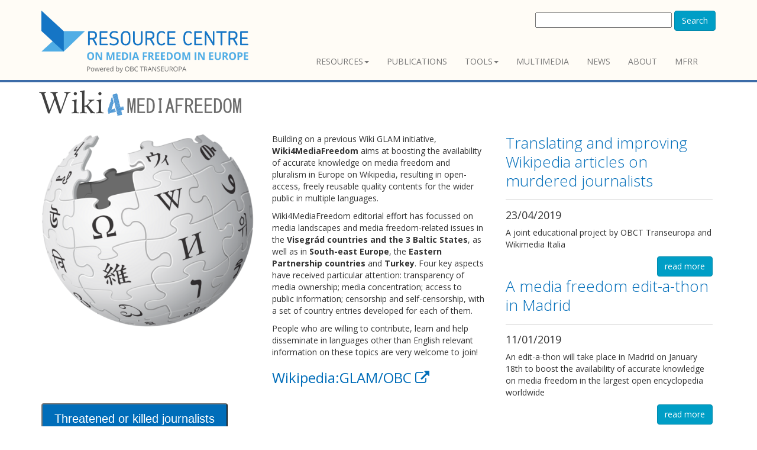

--- FILE ---
content_type: text/html; charset=utf-8
request_url: https://www.rcmediafreedom.eu/Wiki-for-mediafreedom/(offset)/40
body_size: 6340
content:
<!doctype html>
<html class="no-js" lang="it">
<head>
<link href="https://fonts.googleapis.com/css?family=Open+Sans:400,300,400italic,600,600italic,700,700italic,300italic" rel="stylesheet" type="text/css">
                                            
      <title>    Wiki for mediafreedom / Media Freedom in Europe - Resource Centre by OBCT - Resource Centre
    </title>

<meta charset="utf-8" />
<meta name="Content-Type" content="text/html; charset=utf-8" /><meta name="Content-language" content="en-GB" /><meta name="author" content="Osservatorio Balcani e Caucaso" /><meta name="copyright" content="ECPMF" /><meta name="description" content="The Resource Centre promotes media freedom and pluralism in Europe by sharing knowledge and promoting networking among stakeholders such as journalists, policy makers and citizens. Developed by Osservatorio Balcani e Caucaso and the European Centre for Press and Media Fredoom" /><meta name="keywords" content="media freedom, media freedom in Euurope, press freedom, freedom of expression, media pluralism, european centre for press and media freedom, ecpmf, journalism, freedom of information, journalists safety, press freedom violations" /><meta name="apple-mobile-web-app-capable" content="yes" />
<meta name="viewport" content="width=device-width, initial-scale=1" />

<!-- Site: www.rcmediafreedom.eu -->
<link rel="Home" href="/" title="Resource Centre front page" />
<link rel="Index" href="/" />
<link rel="Top"  href="/" title="    Wiki for mediafreedom / Media Freedom in Europe - Resource Centre by OBCT - Resource Centre
    " />
<link rel="Search" href="/content/advancedsearch" title="Search Resource Centre" />
<link rel="Shortcut icon" href="/extension/resource_center/design/resource_center_www/images/favicon.ico" type="image/x-icon" />
<link rel="Copyright" href="/ezinfo/copyright" />
<link rel="Author" href="/ezinfo/about" />
<link rel="Alternate" type="application/rss+xml" title="RSS" href="/rss/feed/my_feed" />

<script type="text/javascript">
(function() {
    var head = document.getElementsByTagName('head')[0];
    var printNode = document.createElement('link');
    printNode.rel = 'Alternate';
    printNode.href = "/layout/set/print/Wiki-for-mediafreedom/(offset)/40" + document.location.search;
    printNode.media = 'print';
    printNode.title = "Printable version";
    head.appendChild(printNode);
})();
</script>  <link rel="stylesheet" type="text/css" href="/var/ezdemo_site/cache/public/stylesheets/6229d82b5d925b1fb82a24b7e098d7d4_all.css" />

<script type="text/javascript" src="/var/ezdemo_site/cache/public/javascript/84b9edc61b8306304bc3b11d1af9168e.js" charset="utf-8"></script>


<!--[if lt IE 9]>
<script type="text/javascript" src="/extension/ocbootstrap/design/ocbootstrap/javascript/respond.js" ></script>
<![endif]--><meta name="twitter:card" content="summary_large_image" />
<meta name="twitter:site" content="@ECPMF" />


<meta property="og:site_name" content="Media Freedom Resource Centre OBCT"/>


  

<!-- Fav and touch icons -->
<link rel="apple-touch-icon-precomposed" sizes="114x114" href="/extension/resource_center/design/resource_center_www/images/apple-touch-icon-114x114-precomposed.png">
<link rel="apple-touch-icon-precomposed" sizes="72x72" href="/extension/resource_center/design/resource_center_www/images/apple-touch-icon-72x72-precomposed.png">
<link rel="apple-touch-icon-precomposed" href="/extension/resource_center/design/resource_center_www/images/apple-touch-icon-57x57-precomposed.png">
<link rel="shortcut icon" href="favicon.png">
</head>

<body>

<header>
  <div class="container">
    <div class="navbar navbar-default" role="navigation">
      <div class="navbar-header">


  <a class="navbar-brand" href="/" title="Resource Centre">
    <img src="/extension/resource_center/design/resource_center_www/images/nav-logo.png" alt="Resource Centre" style="width:350px;"/>    
  </a>
  <a class="btn btn-navbar btn-default navbar-toggle" data-toggle="collapse" data-target=".navbar-collapse">
    <span class="nb_left pull-left"> <span class="fa fa-reorder"></span></span>
    <span class="nb_right pull-right">menu</span>
  </a>
  
</div>              
  <div id="searchbox-resp" class="hidden-xs pull-right">
  <form action="/content/search" method="get">
    <label for="searchtext" class="hide">Search text:</label>
        <div id="ezautocomplete" >
        <input id="searchtext" name="SearchText" type="text" value="" size="30"/>
        
        <button class="btn btn-primary" type="submit">Search</button>
        <div id="ezautocompletecontainer"></div>
    </div>
        
      </form>
</div>
  

<div class="collapse navbar-collapse">
  <ul class="nav pull-right navbar-nav">
          
<li class="dropdown">
  <a data-toggle="dropdown" class="dropdown-toggle" href="#" >Resources<span class="caret"></span></a>
      <ul class="dropdown-menu">
                            
<li>
  <a  href="/Resources/Reports-and-papers">Reports and papers</a>
  </li>
                                                  
<li>
  <a  href="/Resources/Manuals">Manuals</a>
  </li>
                            
<li>
  <a  href="/Resources/Books">Books</a>
  </li>
                			                    
<li class="active">
  <a  href="/Wiki-for-mediafreedom">Wiki for mediafreedom</a>
  </li>
              </ul>
  </li>
        
<li>
  <a  href="/Publications">Publications</a>
  </li>
          
<li class="dropdown">
  <a data-toggle="dropdown" class="dropdown-toggle" href="#" >Tools<span class="caret"></span></a>
      <ul class="dropdown-menu">
                            
<li>
  <a  href="/Tools/Stakeholders">Stakeholders</a>
  </li>
                            
<li>
  <a  href="/Tools/Training">Training</a>
  </li>
                            
<li>
  <a  href="/Tools/Support-centres">Support centres</a>
  </li>
                            
<li>
  <a  href="/Tools/Legal-Resources">Legal Resources</a>
  </li>
                            
<li>
  <a  href="/Tools/Monitoring-tools">Monitoring tools</a>
  </li>
              </ul>
  </li>
        	
<li>
  <a  href="/Multimedia">Multimedia</a>
  </li>
        
<li>
  <a  href="/News">News</a>
  </li>
        
<li>
  <a  href="/About">About</a>
  </li>
                    
<li>
  <a  href="https://www.mfrr.eu/">MFRR</a>
  </li>
        
    </ul>
</div>          </div>
        
            
  </div>
</header>

<div class="main"><div class="container">
        <div class="row social-buttons">


<!-- Go to www.addthis.com/dashboard to customize your tools -->
<script type="text/javascript" src="//s7.addthis.com/js/300/addthis_widget.js#pubid=ra-56123bc7a7e87100" async="async"></script>



</div>




<div class="content-view-full class-folder row">
			<img src="/extension/resource_center/design/resource_center_www/images/wikifor.png" /><br>		
  
  <div class="content-main" >

   <div class="col-xs-12 col-sm-8">		  
<div class="content-view-full class-article row">
  
  <div class="content-main">
    
   <div class="col-xs-12 col col-md-6">
    

    
          
  
  <div class="figure image">
  
  
    
		  		
	    
	    
    
                                        
                                                                                            
                        <img src="/var/ezdemo_site/storage/images/wiki-for-mediafreedom/main-stories/hosting-a-wikipedian-in-residence/1936-6-eng-GB/Hosting-a-Wikipedian-in-Residence_imagelarge.png" class="img-responsive" style="border: 0px  ;"  alt="" title="" />
            
    
    
      
  
    
  </div>
   </div>
   <div class="col-xs-12 col col-md-6">
          <div class="abstract">
        
<p>Building on a previous Wiki GLAM initiative, <strong>Wiki4MediaFreedom</strong> aims at boosting the availability of accurate knowledge on media freedom and pluralism in Europe on Wikipedia, resulting in open-access, freely reusable quality contents for the wider public in multiple languages.</p><p>Wiki4MediaFreedom editorial effort has focussed on media landscapes and media freedom-related issues in the <strong>Visegrád&nbsp;countries and the 3 Baltic States</strong>, as well as in <strong>South-east Europe</strong>, the <strong>Eastern Partnership countries</strong> and <strong>Turkey</strong>. Four key aspects have received particular attention: transparency of media ownership; media concentration; access to public information; censorship and self-censorship, with a set of country entries developed for each of them.</p><p>People who are willing to contribute, learn and help disseminate in languages other than English relevant information on these topics are very welcome to join!</p>      </div>
        
          <div class="description">
        
<a id="eztoc1935_0_1"></a><h3><a  target="_blank" href="https://en.wikipedia.org/wiki/Wikipedia:GLAM/OBC" title="Link a Wikipedia:GLAM/OBC" >Wikipedia:GLAM/OBC <i class="fa fa-external-link"></i> </a></h3>      </div>
    	  
   </div>
	
  </div>
  
</div>
	  	 	   

<br>
<a href="/Wiki-for-mediafreedom/Threatened-or-killed-journalists"><button class="btn-data" type="submit">Threatened or killed journalists</button></a><br>
<a href="/Wiki-for-mediafreedom/Access-to-public-information"><button class="btn-data" type="submit">Access to public information</button></a><br>
<a href="/Wiki-for-mediafreedom/Media-ownership-concentration-and-pluralism">
<button class="btn-data" type="submit">Media ownership concentration and pluralism</button></a><br>
<a href="/Wiki-for-mediafreedom/Transparency-of-media-ownership2"><button class="btn-data" type="submit">Transparency of media ownership</button></a><br>
<a href="/Wiki-for-mediafreedom/Censorship-and-self-censorship"><button class="btn-data" type="submit">Censorship and self-censorship</button></a><br>

<br><br>

<h2 class="section_header skincolored small"></h2>
<h1>All Wikipedia articles</h1>
</br>

	  	

		  <section class="service_teasers">
		
		  <div class="service_teaser">
  <div class="row">
        <div class="service_details col-sm-12 col-md-12">
      <h3 class="section_header skincolored">
        <a href="/Wiki-for-mediafreedom/Concentration-of-media-ownership-in-the-Republic-of-Macedonia">Concentration of media ownership in the Republic of Macedonia</a>
      </h3>
      <p>
        
<p>A new section on <a  target="_blank" href="https://en.wikipedia.org/wiki/Media_of_the_Republic_of_Macedonia#Concentration_of_media_ownership" title="Link a concentration of media ownership in the Republic of Macedonia" >concentration of media ownership in the Republic of Macedonia <i class="fa fa-external-link"></i> </a> has been created within the article &quot;<a  target="_blank" href="https://en.wikipedia.org/wiki/Media_of_the_Republic_of_Macedonia" title="Link a Media of Macedonia" >Media of Macedonia <i class="fa fa-external-link"></i> </a>&quot;. This is part of the series on &quot;Concentration of media ownership in Europe&quot; and will be followed by other country-specific items</p>
      </p>
      <a class="btn btn-primary pull-right" href="/Wiki-for-mediafreedom/Concentration-of-media-ownership-in-the-Republic-of-Macedonia">read more</a>
    </div>
  </div>
</div>
	  	<br clear ="right"/>	  <div class="service_teaser">
  <div class="row">
        <div class="service_details col-sm-12 col-md-12">
      <h3 class="section_header skincolored">
        <a href="/Wiki-for-mediafreedom/Concentration-of-media-ownership-in-Albania">Concentration of media ownership in Albania</a>
      </h3>
      <p>
        
<p>A new section on <a  href="https://en.wikipedia.org/wiki/Media_of_Albania#Concentration_of_media_ownership" title="Link a concentration of media ownership in Albania" >concentration of media ownership in Albania</a> has been created within the article &quot;<a  target="_blank" href="https://en.wikipedia.org/wiki/Media_of_Albania" title="Link a Media of Albania" >Media of Albania <i class="fa fa-external-link"></i> </a>&quot;. This is part of the series on &quot;Concentration of media ownership in Europe&quot; and will be followed by other country-specific items</p>
      </p>
      <a class="btn btn-primary pull-right" href="/Wiki-for-mediafreedom/Concentration-of-media-ownership-in-Albania">read more</a>
    </div>
  </div>
</div>
	  	<br clear ="right"/>	  <div class="service_teaser">
  <div class="row">
        <div class="service_details col-sm-12 col-md-12">
      <h3 class="section_header skincolored">
        <a href="/Wiki-for-mediafreedom/Concentration-of-media-ownership-and-media-pluralism-in-Montenegro">Concentration of media ownership and media pluralism in Montenegro</a>
      </h3>
      <p>
        
<p>A new section on <a  target="_blank" href="https://en.wikipedia.org/wiki/Media_of_Montenegro#Concentration_of_media_ownership_and_media_pluralism" title="Link a concentration of media ownership and media pluralism" >concentration of media ownership and media pluralism <i class="fa fa-external-link"></i> </a> has been created within the article &quot;Media of Montenegro&quot;. This is part of the series on &quot;Concentration of media ownership in Europe&quot; and will be followed by other country-specific items</p>
      </p>
      <a class="btn btn-primary pull-right" href="/Wiki-for-mediafreedom/Concentration-of-media-ownership-and-media-pluralism-in-Montenegro">read more</a>
    </div>
  </div>
</div>
	  	<br clear ="right"/>	  <div class="service_teaser">
  <div class="row">
        <div class="service_details col-sm-12 col-md-12">
      <h3 class="section_header skincolored">
        <a href="/Wiki-for-mediafreedom/Concentration-of-media-ownership-in-Turkey">Concentration of media ownership in Turkey</a>
      </h3>
      <p>
        
<p>A new Wikipedia article on &quot;<a  target="_blank" href="https://en.wikipedia.org/wiki/Concentration_of_media_ownership_in_Turkey" title="Link a Concentration of media ownership in Turkey" >Concentration of media ownership in Turkey <i class="fa fa-external-link"></i> </a>&quot; has been created. This is part of the series on &quot;Concentration of media ownership in Europe&quot; and will be followed by other country-specific items</p>
      </p>
      <a class="btn btn-primary pull-right" href="/Wiki-for-mediafreedom/Concentration-of-media-ownership-in-Turkey">read more</a>
    </div>
  </div>
</div>
	  	<br clear ="right"/>	  <div class="service_teaser">
  <div class="row">
        <div class="service_details col-sm-12 col-md-12">
      <h3 class="section_header skincolored">
        <a href="/Wiki-for-mediafreedom/Media-concentration-and-pluralism-in-Slovenia">Media concentration and pluralism in Slovenia</a>
      </h3>
      <p>
        
<p>A new section on <a  target="_blank" href="https://en.wikipedia.org/wiki/Media_of_Slovenia#Concentration_and_pluralism" title="Link a Concentration of media ownership and pluralism" >Concentration of media ownership and pluralism <i class="fa fa-external-link"></i> </a> has been created within the article &quot;Media of Moldova&quot;. This is part of the series on &quot;Concentration of media ownership in Europe&quot; and will be followed by other country-specific items</p>
      </p>
      <a class="btn btn-primary pull-right" href="/Wiki-for-mediafreedom/Media-concentration-and-pluralism-in-Slovenia">read more</a>
    </div>
  </div>
</div>
	  	<br clear ="right"/>	  <div class="service_teaser">
  <div class="row">
        <div class="service_details col-sm-12 col-md-12">
      <h3 class="section_header skincolored">
        <a href="/Wiki-for-mediafreedom/Media-concentration-and-pluralism-in-Romania">Media concentration and pluralism in Romania</a>
      </h3>
      <p>
        
<p>A new section on <a  target="_blank" href="https://en.wikipedia.org/wiki/Media_of_Romania#Concentration_and_pluralism" title="Link a Concentration of media ownership and pluralism" >Concentration of media ownership and pluralism <i class="fa fa-external-link"></i> </a> has been created within the article &quot;Media of Moldova&quot;. This is part of the series on &quot;Concentration of media ownership in Europe&quot; and will be followed by other country-specific items</p>
      </p>
      <a class="btn btn-primary pull-right" href="/Wiki-for-mediafreedom/Media-concentration-and-pluralism-in-Romania">read more</a>
    </div>
  </div>
</div>
	  	<br clear ="right"/>	  <div class="service_teaser">
  <div class="row">
        <div class="service_details col-sm-12 col-md-12">
      <h3 class="section_header skincolored">
        <a href="/Wiki-for-mediafreedom/Media-concentration-and-pluralism-in-Ukraine">Media concentration and pluralism in Ukraine</a>
      </h3>
      <p>
        
<p>A new section on <a  target="_blank" href="https://en.wikipedia.org/wiki/Media_of_Ukraine#Media_ownership" title="Link a Concentration of media ownership and pluralism" >Concentration of media ownership and pluralism <i class="fa fa-external-link"></i> </a> has been created within the article &quot;Media of Ukraine&quot;. This is part of the series on &quot;Concentration of media ownership in Europe&quot; and will be followed by other country-specific items</p>
      </p>
      <a class="btn btn-primary pull-right" href="/Wiki-for-mediafreedom/Media-concentration-and-pluralism-in-Ukraine">read more</a>
    </div>
  </div>
</div>
	  	<br clear ="right"/>	  <div class="service_teaser">
  <div class="row">
        <div class="service_details col-sm-12 col-md-12">
      <h3 class="section_header skincolored">
        <a href="/Wiki-for-mediafreedom/Media-ownership-concentration-and-pluralism-in-Georgia">Media ownership concentration and pluralism in Georgia</a>
      </h3>
      <p>
        
<p>A new section on <a  target="_blank" href="https://en.wikipedia.org/wiki/Media_of_Georgia#Concentration_and_pluralism" title="Link a Media concentration and pluralism" >Media concentration and pluralism <i class="fa fa-external-link"></i> </a> has been created within the article &quot;Media of Georgia&quot;. This is part of the series on &quot;Concentration of media ownership in Europe&quot; and will be followed by other country-specific items</p>
      </p>
      <a class="btn btn-primary pull-right" href="/Wiki-for-mediafreedom/Media-ownership-concentration-and-pluralism-in-Georgia">read more</a>
    </div>
  </div>
</div>
	  	<br clear ="right"/>	  <div class="service_teaser">
  <div class="row">
        <div class="service_details col-sm-12 col-md-12">
      <h3 class="section_header skincolored">
        <a href="/Wiki-for-mediafreedom/Concentration-of-media-ownership-and-pluralism-in-Moldova">Concentration of media ownership and pluralism in Moldova</a>
      </h3>
      <p>
        
<p>A new section on <a  target="_blank" href="https://en.wikipedia.org/wiki/Media_of_Moldova#Concentration_of_media_ownership_and_pluralism" title="Link a Concentration of media ownership and pluralism" >Concentration of media ownership and pluralism <i class="fa fa-external-link"></i> </a> has been created within the article &quot;Media of Moldova&quot;. This is part of the series on &quot;Concentration of media ownership in Europe&quot; and will be followed by other country-specific items</p>
      </p>
      <a class="btn btn-primary pull-right" href="/Wiki-for-mediafreedom/Concentration-of-media-ownership-and-pluralism-in-Moldova">read more</a>
    </div>
  </div>
</div>
	  	<br clear ="right"/>	  <div class="service_teaser">
  <div class="row">
        <div class="service_details col-sm-12 col-md-12">
      <h3 class="section_header skincolored">
        <a href="/Wiki-for-mediafreedom/Concentration-of-media-ownership-and-media-pluralism-in-Kosovo">Concentration of media ownership and media pluralism in Kosovo</a>
      </h3>
      <p>
        
<p>A new section on <a  target="_blank" href="https://en.wikipedia.org/wiki/Media_of_Kosovo#Concentration_and_pluralism" title="Link a Concentration and pluralism" >Concentration and pluralism <i class="fa fa-external-link"></i> </a> has been created within the article &quot;Media of Kosovo&quot;. This is part of the series on &quot;Concentration of media ownership in Europe&quot; and will be followed by other country-specific items</p>
      </p>
      <a class="btn btn-primary pull-right" href="/Wiki-for-mediafreedom/Concentration-of-media-ownership-and-media-pluralism-in-Kosovo">read more</a>
    </div>
  </div>
</div>
	  		  </section>

  

<div class="pagination-container text-center">
<ul class="pagination">


           <li><a href="/Wiki-for-mediafreedom/(offset)/30"><span class="text">&laquo;&nbsp;Previous</span></a></li>
       
    <li><a href="/Wiki-for-mediafreedom">1</a></li>
                      <li><a href="/Wiki-for-mediafreedom/(offset)/10">2</a></li>
                              <li><a href="/Wiki-for-mediafreedom/(offset)/20">3</a></li>
                              <li><a href="/Wiki-for-mediafreedom/(offset)/30">4</a></li>
            
        <li class="active"><a href="#">5</a></li>

                      <li><a class="next" href="/Wiki-for-mediafreedom/(offset)/50">6</a></li>
                              <li><a class="next" href="/Wiki-for-mediafreedom/(offset)/60">7</a></li>
                              <li><a class="next" href="/Wiki-for-mediafreedom/(offset)/70">8</a></li>
            <li class="other"><a>...</a></li><li><a href="/Wiki-for-mediafreedom/(offset)/120">13</a></li>        <li><a href="/Wiki-for-mediafreedom/(offset)/50"><span class="text">Next&nbsp;&raquo;</span></a></li>
      

</ul>
</div>
 
</div>
<div class="col-xs-12 col-sm-4">
		  <div class="service_teaser">
  <div class="row">
        <div class="service_details col-sm-12 col-md-12">
    
      <h2 class="section_header skincolored">
        <a href="/Wiki-for-mediafreedom/Right-side/Translating-and-improving-Wikipedia-articles-on-murdered-journalists">Translating and improving Wikipedia articles on murdered journalists</a>
      </h2>
	  	   <h4>
            23/04/2019
	   </h4>
                <p>
        
<p>A joint educational project by OBCT Transeuropa and Wikimedia Italia</p>
      </p>
      <a class="btn btn-primary pull-right" href="/Wiki-for-mediafreedom/Right-side/Translating-and-improving-Wikipedia-articles-on-murdered-journalists">read more</a>
    </div>
  </div>
</div>
	  		  <div class="service_teaser">
  <div class="row">
        <div class="service_details col-sm-12 col-md-12">
    
      <h2 class="section_header skincolored">
        <a href="/Wiki-for-mediafreedom/Right-side/A-media-freedom-edit-a-thon-in-Madrid">A media freedom edit-a-thon in Madrid</a>
      </h2>
	  	   <h4>
            11/01/2019
	   </h4>
                <p>
        
<p>An edit-a-thon will take place in Madrid on January 18th to boost the availability of accurate knowledge on media freedom in the largest open encyclopedia worldwide</p>
      </p>
      <a class="btn btn-primary pull-right" href="/Wiki-for-mediafreedom/Right-side/A-media-freedom-edit-a-thon-in-Madrid">read more</a>
    </div>
  </div>
</div>
	  		  <div class="service_teaser">
  <div class="row">
        <div class="service_details col-sm-12 col-md-12">
    
      <h2 class="section_header skincolored">
        <a href="/Wiki-for-mediafreedom/Right-side/Wikipedia-edit-a-thon-in-Berlin-to-boost-contents-on-media-freedom-and-pluralism">Wikipedia 'edit-a-thon' in Berlin to boost contents on media freedom and pluralism</a>
      </h2>
	  	   <h4>
            07/12/2018
	   </h4>
                <p>
        
<p>An edit-a-thon will take place in Berlin on January 26th to boost the availability of accurate knowledge on media freedom in the largest open encyclopedia worldwide</p>
      </p>
      <a class="btn btn-primary pull-right" href="/Wiki-for-mediafreedom/Right-side/Wikipedia-edit-a-thon-in-Berlin-to-boost-contents-on-media-freedom-and-pluralism">read more</a>
    </div>
  </div>
</div>
	  		  <div class="service_teaser">
  <div class="row">
        <div class="service_details col-sm-12 col-md-12">
    
      <h2 class="section_header skincolored">
        <a href="/Wiki-for-mediafreedom/Right-side/The-second-edition-of-the-Wikipedia-contest-on-media-freedom-launched">The second edition of the Wikipedia contest on media freedom launched</a>
      </h2>
	  	   <h4>
            11/10/2018
	   </h4>
                <p>
        
<p>From October 10th to November 30th, Wikipedia users can take part in the II edition of the Wiki4MediaFreedom contest</p>
      </p>
      <a class="btn btn-primary pull-right" href="/Wiki-for-mediafreedom/Right-side/The-second-edition-of-the-Wikipedia-contest-on-media-freedom-launched">read more</a>
    </div>
  </div>
</div>
	  		  <div class="service_teaser">
  <div class="row">
        <div class="service_details col-sm-12 col-md-12">
    
      <h2 class="section_header skincolored">
        <a href="/Wiki-for-mediafreedom/Right-side/A-Wikipedia-online-contest-on-Media-Freedom">A Wikipedia online contest on Media Freedom</a>
      </h2>
	  	   <h4>
            03/05/2018
	   </h4>
                <p>
        
<p>On the occasion of the World Press Freedom Day, which is celebrated today, OBCT launches an online contest to translate and improve articles on media freedom on Wikipedia</p>
      </p>
      <a class="btn btn-primary pull-right" href="/Wiki-for-mediafreedom/Right-side/A-Wikipedia-online-contest-on-Media-Freedom">read more</a>
    </div>
  </div>
</div>
	  		  <div class="service_teaser">
  <div class="row">
        <div class="service_details col-sm-12 col-md-12">
    
      <h2 class="section_header skincolored">
        <a href="/Wiki-for-mediafreedom/Right-side/Sofia-edit-a-thon-for-a-plural-ecosystem-of-information">Sofia edit-a-thon: for a plural ecosystem of information</a>
      </h2>
	  	   <h4>
            14/12/2017
	   </h4>
                <p>
        
<p>14 December 2017 - Media freedom, public interest, transparency, data journalism, facts-based information: all these issues have been dealt with in Sofia, during the Wiki4MediaFreedom edit-a-thon, a writing marathon on media freedom-related issues in Wikipedia which gathered journalists, experts and activists</p>
      </p>
      <a class="btn btn-primary pull-right" href="/Wiki-for-mediafreedom/Right-side/Sofia-edit-a-thon-for-a-plural-ecosystem-of-information">read more</a>
    </div>
  </div>
</div>
	  		  <div class="service_teaser">
  <div class="row">
        <div class="service_details col-sm-12 col-md-12">
    
      <h2 class="section_header skincolored">
        <a href="/Wiki-for-mediafreedom/Right-side/Wikipedia-edit-a-thon-in-Sofia-to-support-media-freedom-and-democratic-commons">Wikipedia edit-a-thon in Sofia to support media freedom and democratic commons</a>
      </h2>
	  	   <h4>
            20/11/2017
	   </h4>
                <p>
        
<p>20 November 2017 - The second edition of the Wiki4MediaFreedom edit-a-thon will take place in Sofia on November 27th. It will boost the availability of accurate knowledge on media freedom and pluralism in the largest open encyclopedia worldwide</p>
      </p>
      <a class="btn btn-primary pull-right" href="/Wiki-for-mediafreedom/Right-side/Wikipedia-edit-a-thon-in-Sofia-to-support-media-freedom-and-democratic-commons">read more</a>
    </div>
  </div>
</div>
	  		  <div class="service_teaser">
  <div class="row">
        <div class="service_details col-sm-12 col-md-12">
    
      <h2 class="section_header skincolored">
        <a href="/Wiki-for-mediafreedom/Right-side/Wiki4MediaFreedom-explained-in-10-points">Wiki4MediaFreedom explained in 10 points</a>
      </h2>
	  	   <h4>
            16/11/2016
	   </h4>
                <p>
        
<p>On November 21st, OBC Transeuropa organises in Belgrade a writing marathon of Wikipedia entries on press freedom. The initiative is part of a larger project – here it is, in 10 points</p>
      </p>
      <a class="btn btn-primary pull-right" href="/Wiki-for-mediafreedom/Right-side/Wiki4MediaFreedom-explained-in-10-points">read more</a>
    </div>
  </div>
</div>
	  		  <div class="service_teaser">
  <div class="row">
        <div class="service_details col-sm-12 col-md-12">
    
      <h2 class="section_header skincolored">
        <a href="/Wiki-for-mediafreedom/Right-side/Wikipedia-edit-a-thon-seeks-to-boost-contents-on-media-freedom-and-pluralism">Wikipedia 'edit-a-thon' seeks to boost contents on media freedom and pluralism</a>
      </h2>
	  	   <h4>
            08/11/2016
	   </h4>
                <p>
        
<p>An edit-a-thon will take place in Belgrade on November 21st 2016 to boost the availability of accurate knowledge on media freedom in the largest open encyclopedia worldwide</p>
      </p>
      <a class="btn btn-primary pull-right" href="/Wiki-for-mediafreedom/Right-side/Wikipedia-edit-a-thon-seeks-to-boost-contents-on-media-freedom-and-pluralism">read more</a>
    </div>
  </div>
</div>
	  		  <div class="service_teaser">
  <div class="row">
        <div class="service_details col-sm-12 col-md-12">
    
      <h2 class="section_header skincolored">
        <a href="/Wiki-for-mediafreedom/Right-side/Pavel-Sheremet-Keeping-his-memory-alive">Pavel Sheremet: Keeping his memory alive</a>
      </h2>
	  	   <h4>
            22/07/2016
	   </h4>
                <p>
        
<p>Following the killing of the Belarus journalist Pavel Sheremet, OBC contributed to improve and translate his biographical page on Wikipedia</p>
      </p>
      <a class="btn btn-primary pull-right" href="/Wiki-for-mediafreedom/Right-side/Pavel-Sheremet-Keeping-his-memory-alive">read more</a>
    </div>
  </div>
</div>
	  		  <div class="service_teaser">
  <div class="row">
        <div class="service_details col-sm-12 col-md-12">
    
      <h2 class="section_header skincolored">
        <a href="/Wiki-for-mediafreedom/Right-side/Happy-Birthday-Khadija">Happy Birthday Khadija</a>
      </h2>
	  	   <h4>
            26/05/2016
	   </h4>
                <p>
        
<p>OBC contributed to the transnational campaign organized on occasion of the 40th brithday of Khadija Ismayilova</p>
      </p>
      <a class="btn btn-primary pull-right" href="/Wiki-for-mediafreedom/Right-side/Happy-Birthday-Khadija">read more</a>
    </div>
  </div>
</div>
	  		  <div class="service_teaser">
  <div class="row">
        <div class="service_details col-sm-12 col-md-12">
    
      <h2 class="section_header skincolored">
        <a href="/Wiki-for-mediafreedom/Right-side/2-November-Action-Five-wiki-articles-translated-in-Italian">2 November Action: Five wiki articles translated in Italian</a>
      </h2>
	        <p>
        
<p>2 November Action: Five wiki articles translated in Italian</p>
      </p>
      <a class="btn btn-primary pull-right" href="/Wiki-for-mediafreedom/Right-side/2-November-Action-Five-wiki-articles-translated-in-Italian">read more</a>
    </div>
  </div>
</div>
	  	 
</div>

  </div>
  
</div>

</div></div>     
<footer>
  <section id="footer_teasers_wrapper">
    <div class="container">
     <div class="row">
      <div class="footer_teaser col-sm-6 col-md-3">
       <br><br><br>
		<p><small>Co-funded by: <a href="http://ec.europa.eu/index_en.htm"><img src="/extension/resource_center/design/resource_center_www/images/EU-commission2.png" /></small></p>
		<hr>
		<h3><a href="https://www.rcmediafreedom.eu/rss/feed/all" style="color:#000000"> RSS</a></h3>
      </div>
        
      <div class="footer_teaser col-sm-6 col-md-9" >
          	<h3><a href="https://www.rcmediafreedom.eu/" style="color: #FFFFFF;">RESOURCE CENTRE on MEDIA FREEDOM in Europe</a></br></h3>
      		<div class="row">
          		<div class="footer_teaser col-sm-12" >
	   		
				<a href="https://www.mfrr.eu/"><img src="/extension/resource_center/design/resource_center_www/images/MFRR-loso-site.png" title="Media Freedom Rapid Response Logo" /></a>
			</div>
     		</div>
      		<div class="row">
          		<div class="footer_teaser col-sm-6 col-md-6" >
	   			<p><small>Powered by:</small></p>
         			<p><b>OBC Transeuropa</b></p>
				<p><b>Centro per la Cooperazione Internazionale</b></p>
          			<p><i class="fa fa-map-marker"></i>  Vicolo San Marco, 1 - 38122 Trento / Italy</p>
          			<p><i class="fa fa-phone"></i> +39 0461 093013</p>
	  			<p>Follow us on <a href="https://twitter.com/BalkansCaucasus" style="color:#000000"><i class="fa fa-twitter" aria-hidden="true" ></i></a> &nbsp;&nbsp;
	  			<a href="https://www.facebook.com/BalkansCaucasus" style="color:#000000"><i class="fa fa-facebook-square" aria-hidden="true"></i></a>&nbsp;&nbsp;
	  			<a href="https://www.linkedin.com/company/271980" style="color:#000000"><i class="fa fa-linkedin" aria-hidden="true"></i></a></p>
          			<p><b><a href="https://www.balcanicaucaso.org" style="color:#000000">www.balcanicaucaso.org</a></b></p>
			</div>
     		</div>
      </div>
     </div>
    </div>
  </section>
  
  <section class="copyright">
    <div class="container">
      <div class="row">
        <div class="col-sm-6 col-md-6">The content of this website can be used according to the terms of Creative Commons: Attribution-NonCommercial 4.0 International <a href="https://creativecommons.org/licenses/by-nc/4.0/">(CC BY-NC 4.0)</a> </div>
              </div>
    </div>
  </section>
 </footer>
<script type="text/javascript" src="/var/ezdemo_site/cache/public/javascript/e3c732f30dc732a8699785ca6d59d29e.js" charset="utf-8"></script>


<script type="text/javascript" src="//s7.addthis.com/js/300/addthis_widget.js#pubid=ra-56123bc7a7e87100" async="async"></script>


<div id="blueimp-gallery" class="blueimp-gallery blueimp-gallery-controls">
  <div class="slides"></div>
  <h3 class="title"><span class="sr-only">gallery</span></h3>
  <a class="prev">‹</a>
  <a class="next">›</a>
  <a class="close">×</a>
  <a class="play-pause"></a>
  <ol class="indicator"></ol>
</div>


<div id="overlay-mask" style="display:none;"></div>
<img src="/extension/ocbootstrap/design/ocbootstrap/images/loader.gif" id="ajaxuploader-loader" style="display:none;" alt="Loading..." />


<script defer data-domain="rcmediafreedom.eu" src="https://plausible.io/js/script.js"></script>


</body>
</html>
